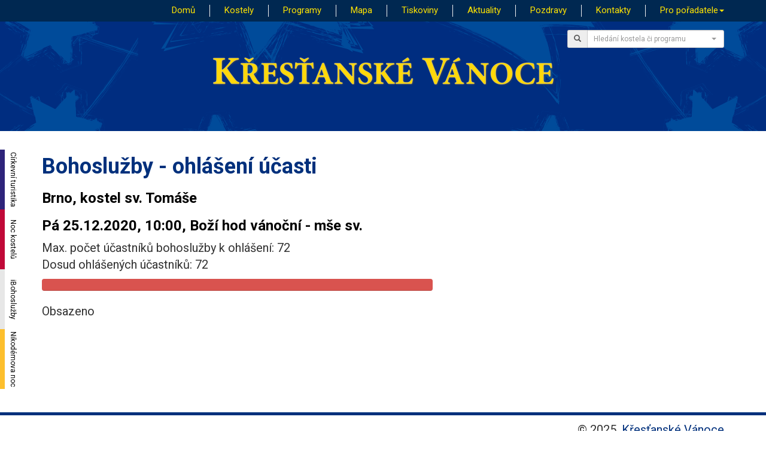

--- FILE ---
content_type: text/html; charset=UTF-8
request_url: https://www.krestanskevanoce.cz/bohosluzby_pes/95587
body_size: 4090
content:
<!doctype html>
<html lang="cs">
<head>
    <meta charset="utf-8">
    <meta http-equiv="X-UA-Compatible" content="IE=edge">
    <meta name="viewport" content="width=device-width, initial-scale=1">

    <title>Křesťanské Vánoce - Bohoslužby - účastníci</title>

    <meta name="Description" content="Základní myšlenkou projektu Křesťanské Vánoce je přiblížit co nejširší veřejnosti duchovní poselství křesťanských Vánoc možností navštívit betlémy a tématické programy, které nabízejí během adventu a vánoční doby křesťanské farnosti a sbory." />
    <meta name="keywords" content="křesťanské vánoce, advent, vánoční, doba, farnosti, sbory, betlémy, projekt, duchovní, poselství, vánoce, pro veřejnost, tématické programy " />
    <meta name="robots" content="all,follow" />
    <meta name='googlebot' content="index,follow,snippet,archive" />
    <meta name="author" content="Křesťanské Vánoce, Jiří Doffek, Petr Kompas - Mouser.cz" />

    <meta property="og:image" content="//http://www.krestanskevanoce.cz/css/obrazek_z_motta.png" />
    <link rel="shortcut icon" href="//http://www.krestanskevanoce.cz/favicon.ico" type="image/x-icon" />
    <link rel="icon" href="//http://www.krestanskevanoce.cz/favicon.ico" type="image/x-icon" />

    <link rel="stylesheet" href="https://maxcdn.bootstrapcdn.com/bootstrap/3.3.7/css/bootstrap.min.css" integrity="sha384-BVYiiSIFeK1dGmJRAkycuHAHRg32OmUcww7on3RYdg4Va+PmSTsz/K68vbdEjh4u" crossorigin="anonymous">
    <link href="https://fonts.googleapis.com/css?family=Roboto:400,700&amp;subset=latin-ext" rel="stylesheet">

    <link href="https://cdnjs.cloudflare.com/ajax/libs/select2/4.0.6-rc.0/css/select2.min.css" rel="stylesheet" />
    <link href="https://cdnjs.cloudflare.com/ajax/libs/select2-bootstrap-theme/0.1.0-beta.10/select2-bootstrap.min.css" rel="stylesheet" />

    <link rel="stylesheet" href="/css/styles.css?v=2.2.2" type="text/css">
        <link rel="stylesheet" href="https://unpkg.com/smartphoto@1.1.0/css/smartphoto.min.css">

    <link rel="stylesheet" href="/css/bootstrap-datepicker3.min.css" type="text/css" media="screen" />
    <link rel="stylesheet" href="/css/bootstrap-clockpicker.min.css" type="text/css">

        
    <link rel="stylesheet" href="https://unpkg.com/leaflet@1.9.2/dist/leaflet.css" integrity="sha256-sA+zWATbFveLLNqWO2gtiw3HL/lh1giY/Inf1BJ0z14=" crossorigin="anonymous" />
    <script src="https://unpkg.com/leaflet@1.9.2/dist/leaflet.js" integrity="sha256-o9N1jGDZrf5tS+Ft4gbIK7mYMipq9lqpVJ91xHSyKhg=" crossorigin="anonymous"></script>



    <link rel="icon" type="image/x-icon" href="/favicon.ico" />

</head>
<body>

    
<div id="menu" class="container-fluid">
    <nav id="menunavbar" class="navbar navbar-default navbar-fixed-top">
        <div class="container">
            <!-- Brand and toggle get grouped for better mobile display -->
            <div class="navbar-header">
                <button type="button" class="navbar-toggle collapsed" data-toggle="collapse" data-target="#bs-nk-navbar-collapse-1" aria-expanded="false">
                    <span class="sr-only">Přepnout menu</span>
                    <span class="icon-bar"></span>
                    <span class="icon-bar"></span>
                    <span class="icon-bar"></span>
                </button>
            </div>

            <!-- Collect the nav links, forms, and other content for toggling -->
            <div class="collapse navbar-collapse" id="bs-nk-navbar-collapse-1">
                <ul class="nav navbar-nav navbar-right">
                    <li><a href="/">Domů</a></li>
                    <li class="divider-vertical hidden-sm hidden-xs"></li>
                    <li><a href="/kostely">Kostely</a></li>
                    <li class="divider-vertical hidden-sm hidden-xs"></li>
                    <li><a href="/programy">Programy</a></li>
                    <li class="divider-vertical hidden-sm hidden-xs"></li>
                                                            <li><a href="/mapa">Mapa</a></li>
                    <li class="divider-vertical hidden-sm hidden-xs"></li>
                    <li><a href="/tiskoviny">Tiskoviny</a></li>
                    <li class="divider-vertical hidden-sm hidden-xs"></li>
                    <li><a href="/aktuality">Aktuality</a></li>
                    <li class="divider-vertical hidden-sm hidden-xs"></li>
                    <li><a href="/pozdravy">Pozdravy</a></li>
                    <li class="divider-vertical hidden-sm hidden-xs"></li>
                    <li><a href="/kontakty">Kontakty</a></li>
                                                                                                                                                                                                                        <li class="divider-vertical hidden-sm hidden-xs"></li>
                    <li class="dropdown">
                        <a href="#" class="dropdown-toggle" data-toggle="dropdown" role="button" aria-haspopup="true" aria-expanded="false">Pro pořadatele<span class="caret"></span></a>
                        <ul class="dropdown-menu">
                            <li><a href="/prihlaskakostely">Přihlášení kostela</a></li>
                            <li><a href="/admin">Vstup pro registrované</a></li>
                        </ul>
                    </li>
                                        <li class="divider-vertical mojenocinmenu hidden-sm hidden-xs" style="display: none"></li>
                    <li class="mojenocinmenu" style="display: none"><a href="/mojenoc">Moje Noc <span class="badge" id="mojenocbadge">-1</span></a></li>
                </ul>
            </div><!-- /.navbar-collapse -->
        </div><!-- /.container-fluid -->
    </nav>
</div>
<div class="container-fluid" id="nkheaderpage">
    <div class="container">
        <div class="row">
            <div class="col-sm-6 col-xs-12">
                            </div>
            <div class="col-sm-3 col-sm-offset-3 col-xs-12">
                <div id="NKsmallsrch" class="input-group input-group-sm">
                    <span class="input-group-addon" id="sizing-addon1"><span class="glyphicon glyphicon-search" aria-hidden="true"></span></span>
                    <select id="hledejselect" class="form-control" placeholder="Hledání" aria-describedby="sizing-addon1"></select>
                </div>
            </div>
        </div>
    </div>
    <div class="container" id="NKsmall">
        <div class="row" id="NKBIGimg">
            <div class="col-xs-12">
                <img class="img-responsive center shdw" src="/css/KVsmall.png" alt="Křesťanské Vánoce" />
            </div>
        </div>
    </div>
</div>

<div id="pgobsah">

<div class="container" >
    <div class="row">
                <div class="col-sm-12 col-md-7">
            <h1>Bohoslužby - ohlášení účasti</h1>
                <h2>Brno, kostel sv. Tomáše</h2>
                                
                <h2>Pá 25.12.2020, 10:00, Boží hod vánoční - mše sv.</h2>
        </div>
        <div class="col-sm-12 col-md-7">

                <p>Max. počet účastníků bohoslužby k ohlášení: 72<br/>Dosud ohlášených účastníků: 72<br/>
                </p>

                <div class="progress">
                    <div class="progress-bar progress-bar-success" style="width: 0%">
                    </div>
                    <div class="progress-bar progress-bar-danger" style="width: 100%">
                    </div>
                </div>

                                                            <p>Obsazeno</p>
                                            </div>
        <div class="col-sm-12 col-md-5">
                    </div>
            </div>


</div>

</div>


    
    <div class="fixed-nav-sidebar hidden-xs">

        <a class="_ct" href="https://www.cirkevnituristika.cz/">Církevní turistika</a>

        <a class="_nn" href="http://www.nikodemovanoc.cz/">Nikodémova noc</a>

        <a class="_nk" href="http://www.nockostelu.cz/">Noc kostelů</a>

        <a class="_ib" href="http://www.ibohosluzby.cz">iBohoslužby</a>

    </div>


    <div class="container-fluid" id="nkfooter">
        <div class="container">
            <div class="row">
                <div class="col-xs-12 col-sm-6">
                    <p>
                                                                    </p>
                </div>
                <div class="col-xs-12 col-sm-6">
                    <p class="copyright">&copy; 2025, <a href="http://http://www.krestanskevanoce.cz">Křesťanské Vánoce</a></p>
                </div>
            </div>
        </div>

    </div>
    <script src="https://ajax.googleapis.com/ajax/libs/jquery/1.12.4/jquery.min.js"></script>
    <script src="https://maxcdn.bootstrapcdn.com/bootstrap/3.3.7/js/bootstrap.min.js" integrity="sha384-Tc5IQib027qvyjSMfHjOMaLkfuWVxZxUPnCJA7l2mCWNIpG9mGCD8wGNIcPD7Txa" crossorigin="anonymous"></script>
        <script src="https://cdnjs.cloudflare.com/ajax/libs/select2/4.0.6-rc.0/js/select2.min.js"></script>
    <script src="/js/i18n/cs.js"></script>
    <script src="https://unpkg.com/smartphoto@1.1.0/js/smartphoto.min.js"></script>
    <script src="/js/bootstrap-datepicker.min.js"></script>
    <script src="/js/i18n/bootstrap-datepicker.cs.min.js"></script>
    <script src="/js/bootstrap-clockpicker.min.js"></script>

    <script>

        const API_KEY = '-q0ehtyd4OcFTT9jlycvUbM4n-rs--zCY1IwXS4y-tw';

        $.fn.select2.defaults.set( "theme", "bootstrap" );

        $("#hledejselect").select2({
            ajax: {
                delay: 250,
                dataType: "json",
                url: function (params) {
                    return "/ajax/hledej/"+params.term;
                },
                processResults: function (data) {
                    return {
                        results: data
                    };
                },

            },
            placeholder: "Hledání kostela či programu",
            allowClear: true,
            minimumInputLength: 3,
            language: "cs"

        });


        $('#hledejselect').on("change", function(e) {
            var idkostel = $("#hledejselect").val();
            if (idkostel !== null)
            {
                if (idkostel.substr(0,1)==='p')
                    window.location.href="/program/"+idkostel.substr(1);
                else
                    window.location.href="/kostel/"+idkostel;
            }
        });

        
    </script>

    <!-- Matomo -->
    <script>
        var _paq = window._paq = window._paq || [];
        /* tracker methods like "setCustomDimension" should be called before "trackPageView" */
        _paq.push(['trackPageView']);
        _paq.push(['enableLinkTracking']);
        (function() {
            var u="https://matomo.dieceze.cz/";
            _paq.push(['setTrackerUrl', u+'matomo.php']);
            _paq.push(['setSiteId', '7']);
            var d=document, g=d.createElement('script'), s=d.getElementsByTagName('script')[0];
            g.async=true; g.src=u+'matomo.js'; s.parentNode.insertBefore(g,s);
        })();
    </script>
    <!-- End Matomo Code -->

        
        <script src='https://www.google.com/recaptcha/api.js'></script>

        <script>

            $(document).ready(function() {

                function isEmail(email) {
                    var regex = /^([a-zA-Z0-9_.+-])+\@(([a-zA-Z0-9-])+\.)+([a-zA-Z0-9]{2,4})+$/;
                    return regex.test(email);
                }

                function addLog(log, msg)
                {
                    log=log+" – ";
                    return log+msg;
                }

                function checkData()
                {
                    var rv=0;
                    var msg="";
                    var maxpocet=0;

                    if (!$.isNumeric($("#pocet_osob").val())) {
                        msg = addLog(msg, "Počet musí být číselný údaj.");
                    }
                    if (1* $("#pocet_osob").val()>maxpocet) {
                        msg = addLog(msg, "Počet musí být max. "+maxpocet+".");
                    }
                    if (1* $("#pocet_osob").val()<=0) {
                        msg = addLog(msg, "Počet musí být kladný.");
                    }
                    if (!isEmail($("#email").val()) || $("#email").val().length===0) {
                        msg = addLog(msg, "Chybná e-mailová adresa.");
                    }
                    return msg;
                }

                $('#pocet_osob').focus();

                $('#odeslat').on("click", function(e) {
                    //Prevent the default behavior of a form
                    e.preventDefault();
                    //Get the values from the form

                    var errmsg=checkData();
                    if (errmsg!=="") {
                        alert(errmsg);
                        event.preventDefault();
                        event.stopImmediatePropagation();
                    }
                    else {

                        var pocet = $("#pocet_osob").val();
                        var email = $("#email").val();
                        //Our AJAX POST
                        $.ajax({
                            type: "POST",
                            url: "/bohosluzby_pes_ajax",
                            data: {
                                pocet: pocet,
                                email: email,
                                idbohosluzby: 95587,
                                captcha: grecaptcha.getResponse()
                            },
                            success: function (response) {
//                                alert(response);
                                $('#ohlasit_form').hide();
                                if (1 * response === 1) {
                                    $('#result_form_ok').show();
                                }
                                else
                                    $('#result_form_notok'+response).show();
                            }
                        })
                    }
                });

            });

        </script>

    
</body>
</html>
